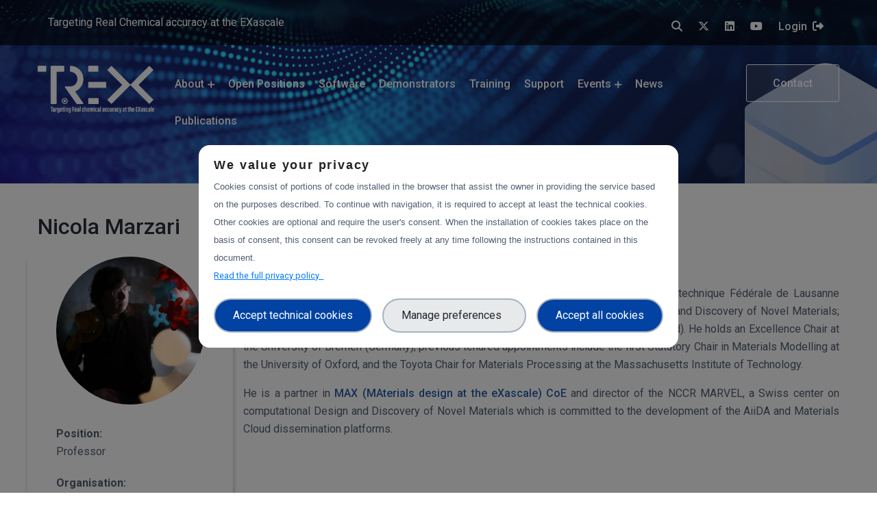

--- FILE ---
content_type: text/html; charset=UTF-8
request_url: https://trex-coe.eu/trex-eab/nicola-marzari
body_size: 10140
content:
<!DOCTYPE html>
<html>
  <head>
    <meta charset="utf-8" />
<script type="text/javascript">window.dataLayer = window.dataLayer || [];
                                window.dataLayer.push({
                                'ad_storage': 'denied',
                                'analytics_storage': 'denied',
                                'personalization_storage': 'denied',
                                'logged-in': 'false',
                                'drupal-role':'anonymous' 
                                });</script>
<script type="text/javascript">(function(w,d,s,l,i){w[l]=w[l]||[];w[l].push({'gtm.start':
            new Date().getTime(),event:'gtm.js'});var f=d.getElementsByTagName(s)[0],
            j=d.createElement(s),dl=l!='dataLayer'?'&amp;l='+l:'';j.async=true;j.src=
            'https://www.googletagmanager.com/gtm.js?id='+i+dl;f.parentNode.insertBefore(j,f);
            })(window,document,'script','dataLayer','GTM-TF655W4');</script>
<link rel="canonical" href="https://trex-coe.eu/trex-eab/nicola-marzari" />
<meta name="description" content="Nicola Marzari holds the Chair of Theory and Simulation of Materials at the École Polytechnique Fédérale de Lausanne (EPFL, Switzerland), where he also directs the National Centre for Computational Design and Discovery of Novel Materials; he heads the Laboratory for Materials Simulations at the Paul Scherrer Institut (Switzerland)." />
<meta property="og:image" content="https://trex-coe.eu/sites/default/files/styles/900x400/public/2022-02/2.jpg?itok=g5JKLs9B" />
<meta property="og:image:url" content="https://trex-coe.eu/sites/default/files/2022-02/2.jpg" />
<meta property="og:image:height" content=", 800," />
<meta property="og:image:alt" content="Nicola Marzari," />
<meta name="Generator" content="Drupal 8 (https://www.drupal.org)" />
<meta name="MobileOptimized" content="width" />
<meta name="HandheldFriendly" content="true" />
<meta name="viewport" content="width=device-width, initial-scale=1.0" />
<script src="https://cdn.jsdelivr.net/npm/bootstrap@5.0.2/dist/js/bootstrap.bundle.min.js" integrity="sha384-MrcW6ZMFYlzcLA8Nl+NtUVF0sA7MsXsP1UyJoMp4YLEuNSfAP+JcXn/tWtIaxVXM" crossorigin="anonymous"></script>
<link rel="shortcut icon" href="/sites/default/files/Asset%206.png" type="image/png" />
<link rel="stylesheet" href="https://cdnjs.cloudflare.com/ajax/libs/font-awesome/5.15.4/css/all.min.css" integrity="sha512-1ycn6IcaQQ40/MKBW2W4Rhis/DbILU74C1vSrLJxCq57o941Ym01SwNsOMqvEBFlcgUa6xLiPY/NS5R+E6ztJQ==" crossorigin="anonymous" referrerpolicy="no-referrer" />
<link href="https://cdn.jsdelivr.net/npm/bootstrap@5.0.2/dist/css/bootstrap.min.css" rel="stylesheet" integrity="sha384-EVSTQN3/azprG1Anm3QDgpJLIm9Nao0Yz1ztcQTwFspd3yD65VohhpuuCOmLASjC" crossorigin="anonymous" />
<link rel="revision" href="https://trex-coe.eu/trex-eab/nicola-marzari" />
<script>window.a2a_config=window.a2a_config||{};a2a_config.callbacks=[];a2a_config.overlays=[];a2a_config.templates={};</script>

    <title>Nicola Marzari | TREX</title>
    <link rel="stylesheet" media="all" href="/core/themes/stable/css/system/components/ajax-progress.module.css?sqhuqt" />
<link rel="stylesheet" media="all" href="/core/themes/stable/css/system/components/align.module.css?sqhuqt" />
<link rel="stylesheet" media="all" href="/core/themes/stable/css/system/components/autocomplete-loading.module.css?sqhuqt" />
<link rel="stylesheet" media="all" href="/core/themes/stable/css/system/components/fieldgroup.module.css?sqhuqt" />
<link rel="stylesheet" media="all" href="/core/themes/stable/css/system/components/container-inline.module.css?sqhuqt" />
<link rel="stylesheet" media="all" href="/core/themes/stable/css/system/components/clearfix.module.css?sqhuqt" />
<link rel="stylesheet" media="all" href="/core/themes/stable/css/system/components/details.module.css?sqhuqt" />
<link rel="stylesheet" media="all" href="/core/themes/stable/css/system/components/hidden.module.css?sqhuqt" />
<link rel="stylesheet" media="all" href="/core/themes/stable/css/system/components/item-list.module.css?sqhuqt" />
<link rel="stylesheet" media="all" href="/core/themes/stable/css/system/components/js.module.css?sqhuqt" />
<link rel="stylesheet" media="all" href="/core/themes/stable/css/system/components/nowrap.module.css?sqhuqt" />
<link rel="stylesheet" media="all" href="/core/themes/stable/css/system/components/position-container.module.css?sqhuqt" />
<link rel="stylesheet" media="all" href="/core/themes/stable/css/system/components/progress.module.css?sqhuqt" />
<link rel="stylesheet" media="all" href="/core/themes/stable/css/system/components/reset-appearance.module.css?sqhuqt" />
<link rel="stylesheet" media="all" href="/core/themes/stable/css/system/components/resize.module.css?sqhuqt" />
<link rel="stylesheet" media="all" href="/core/themes/stable/css/system/components/sticky-header.module.css?sqhuqt" />
<link rel="stylesheet" media="all" href="/core/themes/stable/css/system/components/system-status-counter.css?sqhuqt" />
<link rel="stylesheet" media="all" href="/core/themes/stable/css/system/components/system-status-report-counters.css?sqhuqt" />
<link rel="stylesheet" media="all" href="/core/themes/stable/css/system/components/system-status-report-general-info.css?sqhuqt" />
<link rel="stylesheet" media="all" href="/core/themes/stable/css/system/components/tabledrag.module.css?sqhuqt" />
<link rel="stylesheet" media="all" href="/core/themes/stable/css/system/components/tablesort.module.css?sqhuqt" />
<link rel="stylesheet" media="all" href="/core/themes/stable/css/system/components/tree-child.module.css?sqhuqt" />
<link rel="stylesheet" media="all" href="/modules/contrib/addtoany/css/addtoany.css?sqhuqt" />
<link rel="stylesheet" media="all" href="/modules/custom/trust_ppg/css/main.css?sqhuqt" />
<link rel="stylesheet" media="all" href="/modules/custom/trust_ppg/css/modal.css?sqhuqt" />
<link rel="stylesheet" media="all" href="/modules/contrib/ckeditor_accordion/css/ckeditor-accordion.css?sqhuqt" />
<link rel="stylesheet" media="all" href="/modules/contrib/revslider/assets/public/css/settings.css?sqhuqt" />
<link rel="stylesheet" media="all" href="/modules/contrib/revslider/assets/public/css/drupal.css?sqhuqt" />
<link rel="stylesheet" media="all" href="/modules/contrib/revslider/assets/public/fonts/font-awesome/css/font-awesome.css?sqhuqt" />
<link rel="stylesheet" media="all" href="/modules/contrib/revslider/assets/public/fonts/pe-icon-7-stroke/css/pe-icon-7-stroke.css?sqhuqt" />
<link rel="stylesheet" media="all" href="/themes/paranoid/css/base/elements.css?sqhuqt" />
<link rel="stylesheet" media="all" href="/themes/paranoid/css/components/block.css?sqhuqt" />
<link rel="stylesheet" media="all" href="/themes/paranoid/css/components/tabs.css?sqhuqt" />
<link rel="stylesheet" media="all" href="/themes/paranoid/css/bootstrap.min.css?sqhuqt" />
<link rel="stylesheet" media="all" href="/themes/paranoid/css/all.min.css?sqhuqt" />
<link rel="stylesheet" media="all" href="/themes/paranoid/css/flaticon.css?sqhuqt" />
<link rel="stylesheet" media="all" href="/themes/paranoid/css/icon.css?sqhuqt" />
<link rel="stylesheet" media="all" href="/themes/paranoid/css/animate.css?sqhuqt" />
<link rel="stylesheet" media="all" href="/themes/paranoid/css/owl.carousel.min.css?sqhuqt" />
<link rel="stylesheet" media="all" href="/themes/paranoid/css/owl.theme.default.min.css?sqhuqt" />
<link rel="stylesheet" media="all" href="/themes/paranoid/css/linearicons.css?sqhuqt" />
<link rel="stylesheet" media="all" href="/themes/paranoid/css/ckeditor-accordion.css?sqhuqt" />
<link rel="stylesheet" media="all" href="/themes/paranoid/css/style.css?sqhuqt" />
<link rel="stylesheet" media="all" href="/themes/paranoid/css/ccn.css?sqhuqt" />
<link rel="stylesheet" media="all" href="/themes/paranoid/css/custom.css?sqhuqt" />

    <script type="application/json" data-drupal-selector="drupal-settings-json">{"path":{"baseUrl":"\/","scriptPath":null,"pathPrefix":"","currentPath":"node\/278","currentPathIsAdmin":false,"isFront":false,"currentLanguage":"en"},"pluralDelimiter":"\u0003","suppressDeprecationErrors":true,"trust_ppgm":{"general_popup_data":{"gtm_cid":"GTM-TF655W4","popup_label":"We value your privacy","popup_link_label":"Read the full privacy policy","popup_text":"\u003Cp\u003ECookies consist of portions of code installed in the browser that assist\r\n        the owner in providing the service based on the purposes described.\r\n        To continue with navigation, it is required to accept at least the technical cookies. Other cookies are optional and require the user\u0027s consent.\r\n        When the installation of cookies takes place on the basis of consent, this consent can\r\n        be revoked freely at any time following the instructions contained in this document.\u003C\/p\u003E","policy_form_url":"\/privacy-policy-full"},"policy_popup_data":{"terms_of_use":{"guid":"488"},"privacy":{"guid":"477"},"technical_cookies":{"guid":"479","popup_label":"Strictly Necessary Cookies","popup_text":"These cookies are necessary for the website to function and cannot be switched off in our systems. They are usually only set in response to actions made by you which amount to a request for services, such as setting your privacy preferences, logging in or filling in forms. You can set your browser to block or alert you about these cookies, but some parts of the site will not then work. These cookies do not store any personally identifiable information."},"experience_cookies":{"guid":"482","popup_label":"Experience enhancement","popup_text":"These trackers help us to provide a personalized user experience_cookies by improving the quality of your preference management options, and by enabling the interaction with external networks and platforms."},"measurement_cookies":{"guid":"486","popup_label":"Measurement","popup_text":"These trackers help us to measure traffic and analyze your behavior with the goal of improving our service."},"targeting_cookies":{"guid":"478","popup_label":"Targeting \u0026 Advertising","popup_text":"These trackers help us to deliver personalized marketing content to you based on your behavior and to operate, serve and track ads."}},"project_pk":"46"},"ckeditorAccordion":{"accordionStyle":{"collapseAll":null,"keepRowsOpen":null}},"ajaxTrustedUrl":{"\/search\/node":true},"user":{"uid":0,"permissionsHash":"eab205ff113aa7b4835ab530b3bce1f193c4e99dc0db5170742b6118a148212a"}}</script>

<!--[if lte IE 8]>
<script src="/core/assets/vendor/html5shiv/html5shiv.min.js?v=3.7.3"></script>
<![endif]-->
<script src="/core/assets/vendor/jquery/jquery.min.js?v=3.5.1"></script>
<script src="/core/misc/drupalSettingsLoader.js?v=8.9.15"></script>
<script src="/core/misc/drupal.js?v=8.9.15"></script>
<script src="/core/misc/drupal.init.js?v=8.9.15"></script>
<script src="/themes/paranoid/js/paranoid.preprocess.js?v=8.9.15"></script>
<script src="/themes/paranoid/js/bootstrap.min.js?v=8.9.15"></script>
<script src="/themes/paranoid/js/owl.carousel.min.js?v=8.9.15"></script>
<script src="/themes/paranoid/js/main.js?v=8.9.15"></script>

    <script src="/modules/custom/trust_ppg/js/controllers/enableModal.js"></script>
    
<!-- Google Tag Manager 
<script>(function(w,d,s,l,i){w[l]=w[l]||[];w[l].push({'gtm.start':
new Date().getTime(),event:'gtm.js'});var f=d.getElementsByTagName(s)[0],
j=d.createElement(s),dl=l!='dataLayer'?'&l='+l:'';j.async=true;j.src=
'https://www.googletagmanager.com/gtm.js?id='+i+dl;f.parentNode.insertBefore(j,f);
})(window,document,'script','dataLayer','GTM-TF655W4');</script>
 End Google Tag Manager -->
    
  </head>
    
<!-- Google Tag Manager (noscript) <noscript><iframe src="https://www.googletagmanager.com/ns.html?id=GTM-TF655W4" height="0" width="0" style="display:none;visibility:hidden"></iframe></noscript>  End Google Tag Manager (noscript) -->

  <body class="path-node">
    <div id="thetop"></div>
    <div id="backtotop">
      <a href="#" id="scroll">
        <i class="fas fa-arrow-up"></i>
      </a>
    </div>
    <noscript aria-hidden="true"><iframe src="https://www.googletagmanager.com/ns.html?id=GTM-TF655W4" height="0" width="0" style="display:none;visibility:hidden;"></iframe>
</noscript>

      <div class="dialog-off-canvas-main-canvas" data-off-canvas-main-canvas>
    

<header id="header-section" class="header-section sticky-header clearfix ccn--lb-tagged white-content ccn-logo-white">
  <div class="bg-payoff">
    <div class=" container">
        <div class="row">
          <div class="payoff col-md-6">Targeting Real Chemical accuracy at the EXascale</div>
          <div class="col-md-6">
            <div class="btns-group ul-li-right clearfix">
            <ul class="clearfix">

                    <li>
                        

<div class="skeleton-search search" data-drupal-selector="search-block-form" id="block-paranoid-search" role="search">
    
        
      <i class="fa-solid fa-magnifying-glass icon pe-7s-search cursor-pointer"></i>
    <div class="search-form text-center custom-font">
        <form action="/search/node" method="get" id="search-block-form" accept-charset="UTF-8">
  <div class="js-form-item form-item js-form-type-search form-item-keys js-form-item-keys form-no-label">
      <label for="edit-keys" class="visually-hidden">Search</label>
        <input title="Enter the terms you wish to search for." placeholder="Search..." data-drupal-selector="edit-keys" type="search" id="edit-keys" name="keys" value="" size="15" maxlength="128" class="form-search" />

        </div>
<div data-drupal-selector="edit-actions" class="form-actions js-form-wrapper form-wrapper" id="edit-actions--2"><input data-webform-submit="search_submit" class="hide button js-form-submit form-submit" data-drupal-selector="edit-submit" type="submit" id="edit-submit--2" value="Search" />
</div>

</form>

                <i class="fa-solid fa-xmark close pe-7s-close cursor-pointer"></i>
    </div>
</div>



                    </li>
              
                                                        <li>
                      <a href="https://twitter.com/trex_eu">
                        <i class="fab fa-x-twitter" aria-hidden="true"></i>
                      </a>
                    </li>
                                                        <li>
                      <a href="https://www.linkedin.com/company/trex-eu">
                        <i class="fab fa-linkedin" aria-hidden="true"></i>
                      </a>
                    </li>
                                                        <li>
                      <a href="https://www.youtube.com/channel/UCgkQzeUW6O77jLpUEtm2RDA">
                        <i class="fab fa-youtube" aria-hidden="true"></i>
                      </a>
                    </li>
                  
                    <li>
                                              <a class="text-light mr-1" href="/user/login">
                          Login
                        </a>
                        <a href="/user/logout">
                          <i class="fas fa-sign-out-alt"></i>
                        </a>

                                            </li>
              </ul>
              </div>
          </div>
        </div>
    </div>
    </div>
    <div class=" container">
      
      <div class="row">
        <!-- brand-logo - satrt -->
        <div class="col-lg-2 col-md-2 col-sm-2 col-4">

          <div class="brand-logo-white float-left">
            <a href="/" class="brand-link">
              <img class="logo" src="/themes/paranoid/logo-white.png" alt="T-REX Logo">
            </a>
          </div>
        </div>
        <!-- brand-logo - end -->
        <!-- main-menubar - satrt -->
        <div class="col-lg-8">
          <div class="main-menubar ul-li-right clearfix">
              

                <ul class="clearfix" id="ccn-nav">
                    <li class="menu-item-has-child">
        <a href="/about-trex-hpc-centre-excellence-quantum-chemistry" class="menu-item-has-child ccn-sub-nav" data-drupal-link-system-path="node/34">About</a>
                                <ul class="clearfix sub-menu" id="ccn-sub-nav">
                    <li>
        <a href="/partners" data-drupal-link-system-path="partners">Partners</a>
              </li>
                      <li>
        <a href="/partners/teams" data-drupal-link-system-path="partners/teams">People</a>
              </li>
                      <li>
        <a href="/communication-kit" data-drupal-link-system-path="communication-kit">Communication Kit</a>
              </li>
                      <li>
        <a href="/our-videos" data-drupal-link-system-path="our-videos">Our videos</a>
              </li>
                      <li>
        <a href="/newsletters" data-drupal-link-system-path="node/306">Newsletters</a>
              </li>
                      <li>
        <a href="/trex-eab" data-drupal-link-system-path="trex-eab">TREX Expert Advisory Board</a>
              </li>
                      <li>
        <a href="/testimonials" data-drupal-link-system-path="testimonials">Testimonials</a>
              </li>
              </ul>
  
              </li>
                      <li>
        <a href="/open-positions" data-drupal-link-system-path="node/20">Open Positions</a>
              </li>
                      <li class="menu-item-has-child">
        <span class="menu-item-has-child ccn-sub-nav">Software</span>
                                <ul class="clearfix sub-menu" id="ccn-sub-nav">
                    <li>
        <a href="/trex-quantum-chemistry-codes" data-drupal-link-system-path="trex-quantum-chemistry-codes">TREX codes</a>
              </li>
                      <li>
        <a href="/trex-quantum-chemistry-libraries" data-drupal-link-system-path="trex-quantum-chemistry-libraries">TREX libraries</a>
              </li>
                      <li>
        <a href="/trex-support" data-drupal-link-system-path="node/337">Get support</a>
              </li>
              </ul>
  
              </li>
                      <li class="menu-item-has-child">
        <span class="menu-item-has-child ccn-sub-nav">Demonstrators</span>
                                <ul class="clearfix sub-menu" id="ccn-sub-nav">
                    <li>
        <a href="/demonstrators/energy" data-drupal-link-system-path="node/54">Energy</a>
              </li>
                      <li>
        <a href="https://trex-coe.eu/demonstrators/graphene">Graphene</a>
              </li>
                      <li>
        <a href="/demonstrators/magnetism" data-drupal-link-system-path="node/56">Magnetism</a>
              </li>
                      <li>
        <a href="/demonstrators/water" data-drupal-link-system-path="node/55">Water</a>
              </li>
              </ul>
  
              </li>
                      <li>
        <a href="/trex-training-and-educational-programme" data-drupal-link-system-path="node/111">Training</a>
              </li>
                      <li>
        <a href="/trex-support" data-drupal-link-system-path="node/337">Support</a>
              </li>
                      <li class="menu-item-has-child">
        <a href="/events" class="menu-item-has-child ccn-sub-nav" data-drupal-link-system-path="events">Events</a>
                                <ul class="clearfix sub-menu" id="ccn-sub-nav">
                    <li>
        <a href="/events?field_event_type_target_id=5" data-drupal-link-query="{&quot;field_event_type_target_id&quot;:&quot;5&quot;}" data-drupal-link-system-path="events">Workshops and Schools</a>
              </li>
                      <li>
        <a href="/events?field_event_type_target_id=11" data-drupal-link-query="{&quot;field_event_type_target_id&quot;:&quot;11&quot;}" data-drupal-link-system-path="events">Hackathons</a>
              </li>
                      <li>
        <a href="/events?field_event_type_target_id=12" data-drupal-link-query="{&quot;field_event_type_target_id&quot;:&quot;12&quot;}" data-drupal-link-system-path="events">Webinars</a>
              </li>
                      <li>
        <a href="/events?field_event_type_target_id=2" data-drupal-link-query="{&quot;field_event_type_target_id&quot;:&quot;2&quot;}" data-drupal-link-system-path="events">HPC &amp; other events</a>
              </li>
              </ul>
  
              </li>
                      <li>
        <a href="/news" data-drupal-link-system-path="news">News</a>
              </li>
                      <li>
        <a href="/publications" data-drupal-link-system-path="publications">Publications</a>
              </li>
              </ul>
  



          </div>
        </div>
        <!-- main-menubar - end -->
        <!-- btns-group - start -->
        <div class="col-lg-2 col-md-10 col-sm-10 col-8">
          <div class="btns-group ul-li-right clearfix">
            <ul class="clearfix">

            
              <li>
                <a href="/contact" class="custom-btn">Contact</a>
              </li>
              
            
              
              
                              <li>
                  <button type="button" id="sidebar-collapse" class="mobile-menu-btn">
                    <i class="flaticon-right-alignment"></i>
                  </button>
                </li>
                          </ul>
          </div>
        </div>
        <!-- btns-group - end -->
      </div>
    </div>
  
</header>



<div class="sidebar-menu-wrapper">
  <div id="sidebar-menu" class="sidebar-menu">
    <div class="dismiss text-right mb-60 clearfix">
      <span class="close-btn">
        <i class="flaticon-cancel-music"></i>
      </span>
    </div>
      

                <ul class="clearfix" id="ccn-nav">
                    <li class="menu-item-has-child">
        <a href="/about-trex-hpc-centre-excellence-quantum-chemistry" class="menu-item-has-child ccn-sub-nav" data-drupal-link-system-path="node/34">About</a>
                                <ul class="clearfix sub-menu" id="ccn-sub-nav">
                    <li>
        <a href="/partners" data-drupal-link-system-path="partners">Partners</a>
              </li>
                      <li>
        <a href="/partners/teams" data-drupal-link-system-path="partners/teams">People</a>
              </li>
                      <li>
        <a href="/communication-kit" data-drupal-link-system-path="communication-kit">Communication Kit</a>
              </li>
                      <li>
        <a href="/our-videos" data-drupal-link-system-path="our-videos">Our videos</a>
              </li>
                      <li>
        <a href="/newsletters" data-drupal-link-system-path="node/306">Newsletters</a>
              </li>
                      <li>
        <a href="/trex-eab" data-drupal-link-system-path="trex-eab">TREX Expert Advisory Board</a>
              </li>
                      <li>
        <a href="/testimonials" data-drupal-link-system-path="testimonials">Testimonials</a>
              </li>
              </ul>
  
              </li>
                      <li>
        <a href="/open-positions" data-drupal-link-system-path="node/20">Open Positions</a>
              </li>
                      <li class="menu-item-has-child">
        <span class="menu-item-has-child ccn-sub-nav">Software</span>
                                <ul class="clearfix sub-menu" id="ccn-sub-nav">
                    <li>
        <a href="/trex-quantum-chemistry-codes" data-drupal-link-system-path="trex-quantum-chemistry-codes">TREX codes</a>
              </li>
                      <li>
        <a href="/trex-quantum-chemistry-libraries" data-drupal-link-system-path="trex-quantum-chemistry-libraries">TREX libraries</a>
              </li>
                      <li>
        <a href="/trex-support" data-drupal-link-system-path="node/337">Get support</a>
              </li>
              </ul>
  
              </li>
                      <li class="menu-item-has-child">
        <span class="menu-item-has-child ccn-sub-nav">Demonstrators</span>
                                <ul class="clearfix sub-menu" id="ccn-sub-nav">
                    <li>
        <a href="/demonstrators/energy" data-drupal-link-system-path="node/54">Energy</a>
              </li>
                      <li>
        <a href="https://trex-coe.eu/demonstrators/graphene">Graphene</a>
              </li>
                      <li>
        <a href="/demonstrators/magnetism" data-drupal-link-system-path="node/56">Magnetism</a>
              </li>
                      <li>
        <a href="/demonstrators/water" data-drupal-link-system-path="node/55">Water</a>
              </li>
              </ul>
  
              </li>
                      <li>
        <a href="/trex-training-and-educational-programme" data-drupal-link-system-path="node/111">Training</a>
              </li>
                      <li>
        <a href="/trex-support" data-drupal-link-system-path="node/337">Support</a>
              </li>
                      <li class="menu-item-has-child">
        <a href="/events" class="menu-item-has-child ccn-sub-nav" data-drupal-link-system-path="events">Events</a>
                                <ul class="clearfix sub-menu" id="ccn-sub-nav">
                    <li>
        <a href="/events?field_event_type_target_id=5" data-drupal-link-query="{&quot;field_event_type_target_id&quot;:&quot;5&quot;}" data-drupal-link-system-path="events">Workshops and Schools</a>
              </li>
                      <li>
        <a href="/events?field_event_type_target_id=11" data-drupal-link-query="{&quot;field_event_type_target_id&quot;:&quot;11&quot;}" data-drupal-link-system-path="events">Hackathons</a>
              </li>
                      <li>
        <a href="/events?field_event_type_target_id=12" data-drupal-link-query="{&quot;field_event_type_target_id&quot;:&quot;12&quot;}" data-drupal-link-system-path="events">Webinars</a>
              </li>
                      <li>
        <a href="/events?field_event_type_target_id=2" data-drupal-link-query="{&quot;field_event_type_target_id&quot;:&quot;2&quot;}" data-drupal-link-system-path="events">HPC &amp; other events</a>
              </li>
              </ul>
  
              </li>
                      <li>
        <a href="/news" data-drupal-link-system-path="news">News</a>
              </li>
                      <li>
        <a href="/publications" data-drupal-link-system-path="publications">Publications</a>
              </li>
              </ul>
  





    <div class="social-links ul-li clearfix">
      <h2 class="sidebar-title mb-30">follow us</h2>
      <ul class="clearfix">
                          <li>
            <a href="https://twitter.com/trex_eu">
              <i class="fab fa-twitter" aria-hidden="true"></i>
            </a>
          </li>
                          <li>
            <a href="https://www.linkedin.com/company/trex-eu">
              <i class="fab fa-linkedin" aria-hidden="true"></i>
            </a>
          </li>
                          <li>
            <a href="https://www.youtube.com/channel/UCgkQzeUW6O77jLpUEtm2RDA">
              <i class="fab fa-youtube" aria-hidden="true"></i>
            </a>
          </li>
              </ul>
    </div>
  </div>
  <div class="overlay"></div>
</div>


	
<div class="body-page">


			<div class="slideshow">
			  <div id="block-internal">
  
    
      
        <script type="text/javascript">
            var setREVStartSize;
            document.addEventListener("DOMContentLoaded", function () {
                setREVStartSize = function (e) {
                    try {
                        var i = jQuery(window).width(), t = 9999, r = 0, n = 0, l = 0, f = 0, s = 0, h = 0;
                        if (e.responsiveLevels && (jQuery.each(e.responsiveLevels, function (e, f) {
                                f > i && (t = r = f, l = e), i > f && f > r && (r = f, n = e)
                            }), t > r && (l = n)), f = e.gridheight[l] || e.gridheight[0] || e.gridheight, s = e.gridwidth[l] || e.gridwidth[0] || e.gridwidth, h = i / s, h = h > 1 ? 1 : h, f = Math.round(h * f), "fullscreen" == e.sliderLayout) {
                            var u = (e.c.width(), jQuery(window).height());
                            if (void 0 != e.fullScreenOffsetContainer) {
                                var c = e.fullScreenOffsetContainer.split(",");
                                if (c) jQuery.each(c, function (e, i) {
                                    u = jQuery(i).length > 0 ? u - jQuery(i).outerHeight(!0) : u
                                }), e.fullScreenOffset.split("%").length > 1 && void 0 != e.fullScreenOffset && e.fullScreenOffset.length > 0 ? u -= jQuery(window).height() * parseInt(e.fullScreenOffset, 0) / 100 : void 0 != e.fullScreenOffset && e.fullScreenOffset.length > 0 && (u -= parseInt(e.fullScreenOffset, 0))
                            }
                            f = u
                        } else void 0 != e.minHeight && f < e.minHeight && (f = e.minHeight);
                        e.c.closest(".rev_slider_wrapper").css({height: f})
                    } catch (d) {
                        console.log("Failure at Presize of Slider:" + d)
                    }
                };
            })
        </script>

        
<div id="rev_slider_2_1_wrapper" class="rev_slider_wrapper fullwidthbanner-container" data-alias="internal" data-source="" style="margin:0px auto;background:transparent;padding:0px;margin-top:0px;margin-bottom:0px;">
<!-- START REVOLUTION SLIDER 5.4.5.1 fullwidth mode -->
	<div id="rev_slider_2_1" class="rev_slider fullwidthabanner" style="display:none;" data-version="5.4.5.1">
<ul>	<!-- SLIDE  -->
	<li data-index="rs-2" data-transition="fade" data-slotamount="default" data-hideafterloop="0" data-hideslideonmobile="off"  data-easein="default" data-easeout="default" data-masterspeed="300"  data-rotate="0"  data-saveperformance="off"  data-title="Slide" data-param1="" data-param2="" data-param3="" data-param4="" data-param5="" data-param6="" data-param7="" data-param8="" data-param9="" data-param10="" data-description="">
		<!-- MAIN IMAGE -->
		<img src="https://trex-coe.eu/sites/default/files/revslider/image/onde_0.jpg"  alt="https://trex-coe.eu/sites/default/files/revslider/image/onde_0.jpg" title="onde_0.jpg"  data-bgposition="center center" data-bgfit="cover" data-bgrepeat="no-repeat" class="rev-slidebg" data-no-retina>
		<!-- LAYERS -->

		<!-- LAYER NR. 1 -->
		<div class="tp-caption   tp-resizeme" 
			 id="slide-2-layer-3" 
			 data-x="['left','left','left','left']" data-hoffset="['547','547','547','547']" 
			 data-y="['top','top','top','top']" data-voffset="['92','92','92','92']" 
						data-width="none"
			data-height="none"
			data-whitespace="nowrap"
 
			data-type="image" 
			data-responsive_offset="on" 

			data-frames='[{"delay":1119.9652099609375,"speed":300,"frame":"0","from":"opacity:0;","to":"o:1;","ease":"Power3.easeInOut"},{"delay":"+7580.0347900391","speed":300,"frame":"999","to":"opacity:0;","ease":"Power3.easeInOut"}]'
			data-textAlign="['inherit','inherit','inherit','inherit']"
			data-paddingtop="[0,0,0,0]"
			data-paddingright="[0,0,0,0]"
			data-paddingbottom="[0,0,0,0]"
			data-paddingleft="[0,0,0,0]"

			style="z-index: 5;"><img src="https://trex-coe.eu/sites/default/files/revslider/image/design-image-1.png" alt="https://trex-coe.eu/sites/default/files/revslider/image/design-image-1.png" data-ww="['777px','777px','777px','777px']" data-hh="['678px','678px','678px','678px']" data-no-retina> </div>
	</li>
</ul>
<div class="tp-bannertimer tp-bottom" style="visibility: hidden !important;"></div>	</div>
<style></style>        <script type="text/javascript">
            var revapi2,tpj;
            document.addEventListener("DOMContentLoaded", function() {
                        setREVStartSize({c: jQuery('#rev_slider_2_1'), responsiveLevels: [1240,1240,1240,480], gridwidth: [1280,1280,1280,480], gridheight: [268,268,268,720], sliderLayout: 'fullwidth'});

                            tpj=jQuery;
                        	if(tpj("#rev_slider_2_1").revolution == undefined){
		revslider_showDoubleJqueryError("#rev_slider_2_1");
	}else{
		revapi2 = tpj("#rev_slider_2_1").show().revolution({
			sliderType:"standard",
			jsFileLocation:"//trex-coe.eu/modules/contrib/revslider/assets/public/js/",
			sliderLayout:"fullwidth",
			dottedOverlay:"none",
			delay:9000,
			navigation: {
				onHoverStop:"off",
			},
			responsiveLevels:[1240,1240,1240,480],
			visibilityLevels:[1240,1240,1240,480],
			gridwidth:[1280,1280,1280,480],
			gridheight:[268,268,268,720],
			lazyType:"none",
			shadow:0,
			spinner:"spinner0",
			stopLoop:"off",
			stopAfterLoops:-1,
			stopAtSlide:-1,
			shuffle:"off",
			autoHeight:"off",
			disableProgressBar:"on",
			hideThumbsOnMobile:"off",
			hideSliderAtLimit:0,
			hideCaptionAtLimit:0,
			hideAllCaptionAtLilmit:0,
			debugMode:false,
			fallbacks: {
				simplifyAll:"off",
				nextSlideOnWindowFocus:"off",
				disableFocusListener:false,
			}
		});
	}
	
            });
        </script>
        </div><!-- END REVOLUTION SLIDER -->
  </div>


		</div>
		


	
	
			<div class="highlighted">
			<div class="container">
				  <div data-drupal-messages-fallback class="hidden"></div>


			</div>
		</div>
			
					

			<div class="main-content">
			<div class="container">
				<div class="row">
			    					<div class="col-md-12">
						<a id="main-content" tabindex="-1"></a>
						  <div id="block-paranoid-page-title" class="mb-4 h1">
  
    
      
  <h1><span>Nicola Marzari</span>
</h1>


  </div>
<div id="block-paranoid-content">
  
    
      <div class="eab_node">
	<div class="row">

		<aside class="col-md-3">
			<div class="img-box">
				
            <div>  <img src="/sites/default/files/styles/max_325x325/public/2022-02/2.jpg?itok=IoQfTvpc" alt="Nicola Marzari" typeof="foaf:Image" />


</div>
      
			</div>
			<div class="info">
				<div class="org">
					<label>Position:</label>
					
            <div>Professor</div>
      
				</div>	
				<div class="job">
					<label>Organisation:</label>
					
            <div><a href="https://www.epfl.ch/en/">École polytechnique fédérale de Lausanne (EPFL)</a></div>
      
				</div>	
				<div class="website">
					<label>Personal webpage:</label>
					
            <div><a href="http://theossrv1.epfl.ch">Personal website</a></div>
      
				</div>	
				
				</div>
		</aside>
		<section class="col-md-9 body">
		<h2>About <span>Nicola Marzari</span>
</h2>
			
            <div><p class="text-align-justify">Nicola Marzari holds the Chair of Theory and Simulation of Materials at the École Polytechnique Fédérale de Lausanne (EPFL, Switzerland), where he also directs the National Centre for Computational Design and Discovery of Novel Materials; he heads the Laboratory for Materials Simulations at the Paul Scherrer Institut (Switzerland). He holds an Excellence Chair at the University of Bremen (Germany); previous tenured appointments include the first Statutory Chair in Materials Modelling at the University of Oxford, and the Toyota Chair for Materials Processing at the Massachusetts Institute of Technology.</p>

<p class="text-align-justify">He is a partner in <a accesskey="MAX (MAterials design at the eXascale) European Centre of Excellence" href="http://www.max-centre.eu/" id="MAX (MAterials design at the eXascale) European Centre of Excellence" target="_blank" title="MAX (MAterials design at the eXascale) European Centre of Excellence">M<span class="word-sm-max">A</span>X (M<span class="word-sm-max">A</span>terials design at the eXascale) CoE </a>and director of the NCCR MARVEL, a Swiss center on computational Design and Discovery of Novel Materials which is committed to the development of the AiiDA and Materials Cloud dissemination platforms.  </p>
</div>
      
		</section>
	</div>	
</div>
  </div>


					</div>
			    				</div>
			</div>
		</div>
	    
		
			

		
	
		

	
<footer id="footer-section" class="footer-section clearfix">




  <div class="footer-inner">

     
          <div class="footer-center">
        <div class="container"> 

			              
             
          <div class="row">
                          <div class="footer-first col-6 column">
                  <div id="block-logofooter">
  
    
      
            <div><p><img alt="trex-coe" data-entity-type="file" data-entity-uuid="3ef3cba1-8491-438a-97a0-f5e0d7a696a4" src="/sites/default/files/trex_logo_footer.svg" /></p>
</div>
      
  </div>


              </div> 
            
			<div class="footer-third col-6 column text-right">
				<div class="social-links ul-li clearfix float-right">
					<ul class="clearfix">
																<li>
						<a href="https://twitter.com/trex_eu">
							<i class="fab fa-x-twitter fa-2x" aria-hidden="true"></i>
						</a>
						</li>
																<li>
						<a href="https://www.linkedin.com/company/trex-eu">
							<i class="fab fa-linkedin fa-2x" aria-hidden="true"></i>
						</a>
						</li>
																<li>
						<a href="https://www.youtube.com/channel/UCgkQzeUW6O77jLpUEtm2RDA">
							<i class="fab fa-youtube fa-2x" aria-hidden="true"></i>
						</a>
						</li>
										</ul>
				</div>
			</div> 
                         <div class="footer-second col-md-12 col-xs-12 column mt-5 mb-5">
                  

                <ul class="clearfix" id="ccn-nav">
                    <li class="menu-item-has-child">
        <a href="/about-trex-hpc-centre-excellence-quantum-chemistry" class="menu-item-has-child ccn-sub-nav" data-drupal-link-system-path="node/34">About</a>
                                <ul class="clearfix sub-menu" id="ccn-sub-nav">
                    <li>
        <a href="/partners" data-drupal-link-system-path="partners">Partners</a>
              </li>
                      <li>
        <a href="/partners/teams" data-drupal-link-system-path="partners/teams">People</a>
              </li>
                      <li>
        <a href="/communication-kit" data-drupal-link-system-path="communication-kit">Communication Kit</a>
              </li>
                      <li>
        <a href="/our-videos" data-drupal-link-system-path="our-videos">Our videos</a>
              </li>
                      <li>
        <a href="/newsletters" data-drupal-link-system-path="node/306">Newsletters</a>
              </li>
                      <li>
        <a href="/trex-eab" data-drupal-link-system-path="trex-eab">TREX Expert Advisory Board</a>
              </li>
                      <li>
        <a href="/testimonials" data-drupal-link-system-path="testimonials">Testimonials</a>
              </li>
              </ul>
  
              </li>
                      <li>
        <a href="/open-positions" data-drupal-link-system-path="node/20">Open Positions</a>
              </li>
                      <li class="menu-item-has-child">
        <span class="menu-item-has-child ccn-sub-nav">Software</span>
                                <ul class="clearfix sub-menu" id="ccn-sub-nav">
                    <li>
        <a href="/trex-quantum-chemistry-codes" data-drupal-link-system-path="trex-quantum-chemistry-codes">TREX codes</a>
              </li>
                      <li>
        <a href="/trex-quantum-chemistry-libraries" data-drupal-link-system-path="trex-quantum-chemistry-libraries">TREX libraries</a>
              </li>
                      <li>
        <a href="/trex-support" data-drupal-link-system-path="node/337">Get support</a>
              </li>
              </ul>
  
              </li>
                      <li class="menu-item-has-child">
        <span class="menu-item-has-child ccn-sub-nav">Demonstrators</span>
                                <ul class="clearfix sub-menu" id="ccn-sub-nav">
                    <li>
        <a href="/demonstrators/energy" data-drupal-link-system-path="node/54">Energy</a>
              </li>
                      <li>
        <a href="https://trex-coe.eu/demonstrators/graphene">Graphene</a>
              </li>
                      <li>
        <a href="/demonstrators/magnetism" data-drupal-link-system-path="node/56">Magnetism</a>
              </li>
                      <li>
        <a href="/demonstrators/water" data-drupal-link-system-path="node/55">Water</a>
              </li>
              </ul>
  
              </li>
                      <li>
        <a href="/trex-training-and-educational-programme" data-drupal-link-system-path="node/111">Training</a>
              </li>
                      <li>
        <a href="/trex-support" data-drupal-link-system-path="node/337">Support</a>
              </li>
                      <li class="menu-item-has-child">
        <a href="/events" class="menu-item-has-child ccn-sub-nav" data-drupal-link-system-path="events">Events</a>
                                <ul class="clearfix sub-menu" id="ccn-sub-nav">
                    <li>
        <a href="/events?field_event_type_target_id=5" data-drupal-link-query="{&quot;field_event_type_target_id&quot;:&quot;5&quot;}" data-drupal-link-system-path="events">Workshops and Schools</a>
              </li>
                      <li>
        <a href="/events?field_event_type_target_id=11" data-drupal-link-query="{&quot;field_event_type_target_id&quot;:&quot;11&quot;}" data-drupal-link-system-path="events">Hackathons</a>
              </li>
                      <li>
        <a href="/events?field_event_type_target_id=12" data-drupal-link-query="{&quot;field_event_type_target_id&quot;:&quot;12&quot;}" data-drupal-link-system-path="events">Webinars</a>
              </li>
                      <li>
        <a href="/events?field_event_type_target_id=2" data-drupal-link-query="{&quot;field_event_type_target_id&quot;:&quot;2&quot;}" data-drupal-link-system-path="events">HPC &amp; other events</a>
              </li>
              </ul>
  
              </li>
                      <li>
        <a href="/news" data-drupal-link-system-path="news">News</a>
              </li>
                      <li>
        <a href="/publications" data-drupal-link-system-path="publications">Publications</a>
              </li>
              </ul>
  



              </div> 
            
            

                        
          </div> 
          
		    		     <div class="footer-top">
		        <div class="container">
		              <div class="before-footer clearfix area text-center">
		                    <div id="block-blockfootercopyrightedisclaimer">
  
    
      
            <div><p class="text-align-left;font-size:8px; text-align-left;text-align-left"><img alt="eu-flag" data-entity-type="file" data-entity-uuid="9135235e-85db-4c63-b465-defc5d599476" src="/sites/default/files/inline-images/euflag.jpg" style="width: 60px" width="60" class="align-left" /></p>

<p class="text-align-left" style="line-height:1.5;padding-left:100px">The TREX: Targeting Real Chemical Accuracy at the Exascale project has received funding from the European Union’s Horizon 2020 - Research and Innovation program - under grant agreement no. 952165. The content of this document does not represent the opinion of the European Union, and the European Union is not responsible for any use that might be made of such content.</p>
</div>
      
  </div>


		              </div>   
		        </div>   
		      </div> 
		     
            
        </div>
      </div>  
      
    
    
  </div>   

  
     <div class="footer-bottom">
        <div class="container">
          <div class="row">
            <div class="col-xs-12 col-lg-6">
	            <div class="copyright-inner">
	            	  <div id="block-blockcopyright">
  
    
      
            <div><p>© Copyright 2020 - TREX</p></div>
      
  </div>


	            </div>
            </div>
            <div class="col-xs-12 col-lg-6">
            	  <div role="navigation" aria-labelledby="block-paranoid-footer-menu"  id="block-paranoid-footer" class="useful-links ul-li-right clearfix">
            
  <h3 class="visually-hidden item-title" id="block-paranoid-footer-menu">Footer menu</h3>
  
        
              <ul class="clearfix">
              <li>
        <a href="/privacy-policy-full" data-drupal-link-system-path="privacy-policy-full">Contact</a>
              </li>
          <li>
        <a href="/cookie-policy" data-drupal-link-system-path="node/23">Cookie Policy</a>
              </li>
          <li>
        <a href="/privacy-policy-full" data-drupal-link-system-path="privacy-policy-full">Privacy policy </a>
              </li>
          <li>
        <a href="/privacy-policy-full" data-drupal-link-system-path="privacy-policy-full">Terms of Use</a>
              </li>
          <li>
        <a href="" class="cookie-preferences">Manage your cookie preferences</a>
              </li>
        </ul>
  


  </div>


            </div>
          </div>
        </div>
     </div>
    



</footer>

</div>



		



  </div>

    
    <script src="/core/assets/vendor/jquery-once/jquery.once.min.js?v=2.2.3"></script>
<script src="https://static.addtoany.com/menu/page.js" async></script>
<script src="/modules/contrib/addtoany/js/addtoany.js?v=8.9.15"></script>
<script src="/modules/custom/trust_ppg/js/classes/Consent.js?v=1.x"></script>
<script src="/modules/custom/trust_ppg/js/classes/Cookies.js?v=1.x"></script>
<script src="/modules/custom/trust_ppg/js/controllers/gtm.js?v=1.x"></script>
<script src="/modules/custom/trust_ppg/js/classes/Modal.js?v=1.x"></script>
<script src="/modules/custom/trust_ppg/js/controllers/modal.js?v=1.x"></script>
<script src="/modules/contrib/ckeditor_accordion/js/ckeditor-accordion.js?v=1.x"></script>
<script src="/modules/contrib/revslider/assets/public/js/jquery.themepunch.tools.min.js?v=1.0.0"></script>
<script src="/modules/contrib/revslider/assets/public/js/jquery.themepunch.revolution.min.js?v=1.0.0"></script>

	
	
	
	<script type="text/javascript">
_linkedin_partner_id = "5495553";
window._linkedin_data_partner_ids = window._linkedin_data_partner_ids || [];
window._linkedin_data_partner_ids.push(_linkedin_partner_id);
</script><script type="text/javascript">
(function(l) {
if (!l){window.lintrk = function(a,b)
{window.lintrk.q.push([a,b])}

;
window.lintrk.q=[]}
var s = document.getElementsByTagName("script")[0];
var b = document.createElement("script");
b.type = "text/javascript";b.async = true;
b.src = "https://snap.licdn.com/li.lms-analytics/insight.min.js";
s.parentNode.insertBefore(b, s);})(window.lintrk);
</script>
<noscript>
<img height="1" width="1" style="display:none;" alt="" src="https://px.ads.linkedin.com/collect/?pid=5495553&fmt=gif" />
</noscript>
	
	
	
	
	
	
  </body>
</html>
                


--- FILE ---
content_type: application/javascript
request_url: https://trex-coe.eu/themes/paranoid/js/paranoid.preprocess.js?v=8.9.15
body_size: 1035
content:
(function($) {
  Drupal.behaviors.cocoonPreprocess = {
    attach: function(context, settings) {
      $(document).ready(function() {
        $(".tab-content > .tab-pane:first-child, ul.nav > li.nav-item:first-child > a.nav-link").addClass("active show");
        $(".tab-content > .tab-pane").each(function() {
          var $tabicon = $(this).find(".ccn--tab-icon");
          var $tabclass = $(this).attr("id");
          $(this).find(".ccn--tab-icon").appendTo($(".nav-item." + $tabclass).find(".item-icon"));
        });
        if ($(".ccn--identify--home-page-7").length) {
          $("body").addClass("home-page-7");
        }
        if ($(".ccn--identify--home-page-10").length) {
          $("body").addClass("home-page-10");
        }
        if ($(".ccn--identify--home-page-3").length) {
          $("body").addClass("home-page-3");
        }
        $(".ccn--identify--work-process-col-1 > .process-item:nth-child(4),.ccn--identify--work-process-col-1 > .process-item:nth-child(3)").appendTo(".ccn--identify--work-process-col-2");
        $(".block-simplenews").each(function(){
          $(this).find(".form-email").attr("placeholder", "Your Email Address");
          $(this).find("label").remove();
          $(this).find("button").text("Get Started").addClass("form-item-btn bg-default-blue").removeClass("custom-btn mb-30").appendTo($(this).find("#edit-mail-wrapper .form-item"));
        });
        $(".first-item .block-simplenews, .sass-banner-1 .block-simplenews, .sass-banner-2 .block-simplenews").each(function(){
          $(this).find("button").addClass("submit-btn bg-default-blue").removeClass("custom-btn mb-30").appendTo($(this).find("#edit-mail-wrapper .form-item"));
        });
        $("#sidebar-menu #ccn-nav").addClass("menu-list mb-60 list-unstyled components clearfix");
        $("#sidebar-menu #ccn-nav").find(".clearfix.sub-menu").addClass("sub-menu collapse list-unstyled");
         $("#sidebar-menu #ccn-nav .menu-item-has-child").each(function(index){
			
          // $(this).find("> a").attr("href", "#"+index).attr("data-toggle", "collapse").attr("aria-expanded", "false");
		  // $(this).find("> a").attr("data-toggle", "collapse").attr("aria-expanded", "false");
		   
			$('<span class="arrow"></span>').insertAfter($(this).find("> a"));
			$('<span class="arrow"></span>').insertAfter($(this).find("> span:not('.arrow')"));
		  
          // $(this).find("> .sub-menu").attr("id", index);
         });
		
		// $("#sidebar-menu #ccn-nav > .menu-item-has-child").each(function(){
		   // $(this).append('<span class="arrow"></span>');
		
		// });
		


		$("#webform-submission-trex-qmc-workshop-registration-f-add-form").on('submit', function(event) {
      window.lintrk('track', { conversion_id: 13591569 });


      
      });


		
		$("#sidebar-menu #ccn-nav > .menu-item-has-child span.arrow").on('click', function(event) {
		

			if ($(this).siblings("#ccn-sub-nav").hasClass("show") )
			{
				
				$(this).siblings("#ccn-sub-nav").removeClass("show");
			}
			else
			{
				
				$(this).siblings("#ccn-sub-nav").addClass("show");
			}
				
		
		});
		

		
        $(".form-textarea-wrapper").addClass("form-textarea");
      });
	  


	  
    }
  };
}(jQuery));

--- FILE ---
content_type: application/javascript
request_url: https://trex-coe.eu/modules/custom/trust_ppg/js/controllers/modal.js?v=1.x
body_size: 92
content:
const modalWindowName = "ppgmModal";

window[modalWindowName] = Modal.getInstance(modalWindowName);

window[modalWindowName].init();


--- FILE ---
content_type: application/javascript
request_url: https://trex-coe.eu/themes/paranoid/js/main.js?v=8.9.15
body_size: 1412
content:
(function ($) {
  "use strict";
  
 
   $(document).ready(function () {
		const anchor = document.querySelector('.cookie-preferences'); // seleziona l'elemento anchor
		anchor.addEventListener('click', function(event) {
			event.preventDefault(); // previene il comportamento predefinito dell'anchor
			const modalWindowName = 'ppgmModal'; 
			window[modalWindowName] = Modal.getInstance(modalWindowName); 
			window[modalWindowName].run(); 
		});

		$('.search .icon').on('click', function () {
			$(".search .search-form").fadeIn();
		});
	
		$('.search .search-form .close').on('click', function () {
			$(".search .search-form").fadeOut();
		});

		$('.close-btn, .overlay').on('click', function () {
		  $('#sidebar-menu').removeClass('active');
		  $('.overlay').removeClass('active');
		});
		
		$('#sidebar-collapse').on('click', function () {
		  $('#sidebar-menu').addClass('active');
		  $('.overlay').addClass('active');
		});

		// back to top - start
		// --------------------------------------------------
		$(window).scroll(function() {
		if ($(this).scrollTop() > 200) {
		  $('#backtotop:hidden').stop(true, true).fadeIn();
		} else {
		  $('#backtotop').stop(true, true).fadeOut();
		}
		});
		$(function() {
		$("#scroll").on('click', function() {
		  $("html,body").animate({
		    scrollTop: $("#thetop").offset().top
		  }, "slow");
		  return false
		})
		});
		// back to top - end
		// --------------------------------------------------
		
		$('#block-blocknewsletter .custom-btn, #btnOpen').on('click', function(e) {
	      $('.dialog-off-canvas-main-canvas').toggleClass("newsletter-opened");
	      e.preventDefault();
	    });
	    
	    
	    function timeReading() {
			if($('.main-content').length){
			    var txt = $(".main-content")[0].textContent,
			    
			    wordCount = txt.replace( /[^\w ]/g, "" ).split( /\s+/ ).length;
			
			    var readingTimeInMinutes = Math.floor(wordCount / 228) + 1;
			    var readingTimeAsString = readingTimeInMinutes + " min read";
			    
			    $('.blog-details-section .reading-time').html(readingTimeAsString);
		    }
		}
		
		timeReading();
	   
	    
		
		// sticky menu - start
		// --------------------------------------------------
		var headerId = $(".sticky-header");
		
		$(window).on('scroll' , function() {
		var amountScrolled = $(window).scrollTop();
		
		if ($(this).scrollTop() > 50) {
		  headerId.removeClass("not-stuck");
		  headerId.addClass("stuck");
		} else {
		  headerId.removeClass("stuck");
		  headerId.addClass("not-stuck");
		}
		});
		// sticky menu - end
		// --------------------------------------------------
		
		
		
		// blog-carousel - start
		// --------------------------------------------------
		$('#blog-carousel').owlCarousel({
		nav:false,
		loop:true,
		margin:20,
		autoplay:true,
		smartSpeed:1000,
		autoplayTimeout:5000,
		autoplayHoverPause:true,
		responsive:{
		  0:{
		    items:1,
		    nav:false,
		    dots:false
		  },
		  600:{
		    items:2,
		    nav:false,
		    dots:false
		  },
		  1000:{
		    items:6,
		    nav:false,
		    dots:false
		  },
		  1920:{
		    items:9,
		    nav:false,
		    dots:false
		  }
		}
		});

		// blog-carousel - start
		// --------------------------------------------------
		$('#code-carousel').owlCarousel({
			nav:true,
			loop:false,
			dots:false,
			margin:20,
			autoplay:true,
			smartSpeed:1000,
			autoplayTimeout:5000,
			autoplayHoverPause:true,
			responsive:{
			  0:{
				items:1,
				nav:true,
			  },
			  600:{
				items:2,
				nav:true,
			  },
			  1000:{
				items:3,
				nav:true,
			  },
			  1920:{
				items:3,
				nav:true,

			  }
			}
			});
  
		// blog-carousel - start
		// --------------------------------------------------
		$('#partners-carousel').owlCarousel({
		nav:true,
		loop:true,
		margin:20,
		autoplay:true,
		smartSpeed:1000,
		autoplayTimeout:5000,
		autoplayHoverPause:true,
		responsive:{
		  0:{
		    items:1,
		    dots:false
		  },
		  600:{
		    items:2,
		    dots:false
		  },
		  1000:{
		    items:6,
		    nav:false
		  },
		  1920:{
		    items:9,
		    nav:false
		  }
		}
		});
		

		//link to zenodo from pubblication page (BEF)
		// $('#views-exposed-form-publications-page-1 #edit-field-type-content-target-id-8').on('click', function () {
		// 		window.open('https://zenodo.org/communities/trex/?page=1&size=20', '_blank').focus()
		// });
	});
   
   

  
  

})(jQuery);